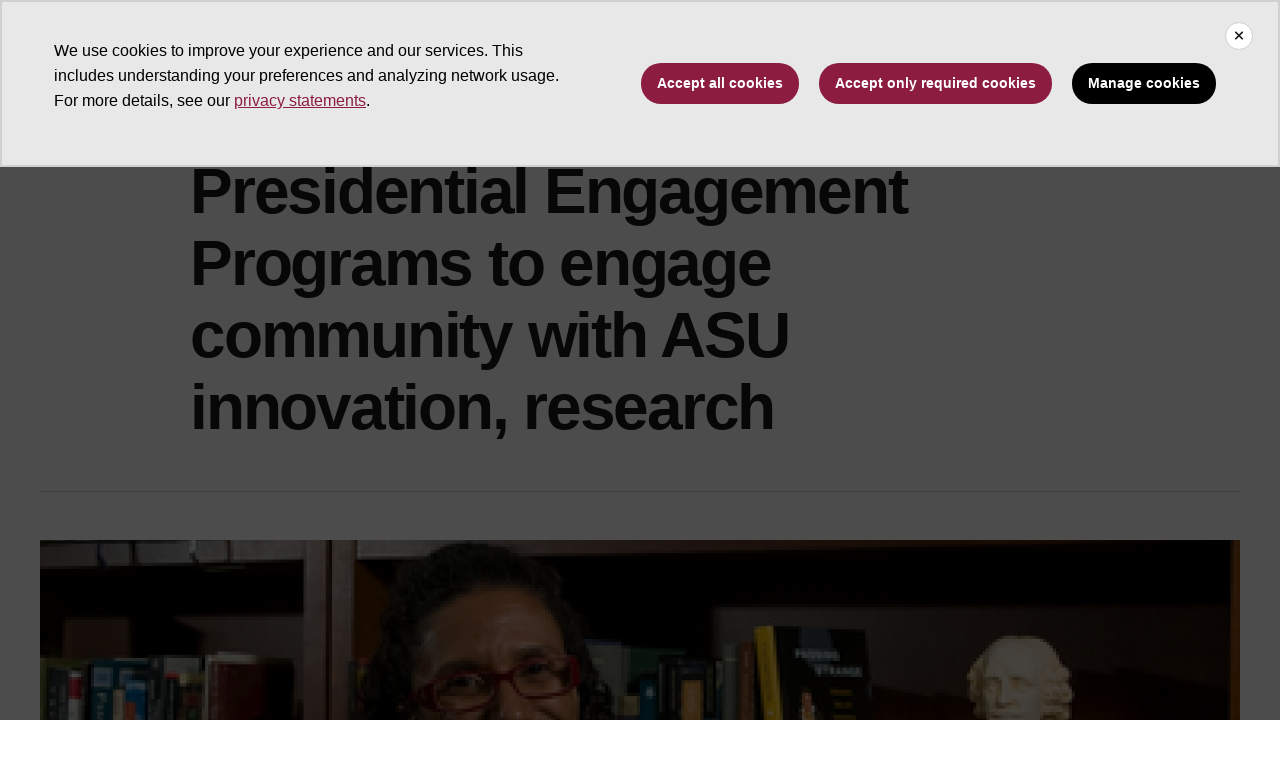

--- FILE ---
content_type: application/javascript; charset=UTF-8
request_url: https://news.asu.edu/cdn-cgi/challenge-platform/h/b/scripts/jsd/93954b626b88/main.js?
body_size: 4303
content:
window._cf_chl_opt={nMUP5:'b'};~function(T1,J,L,l,I,c,Q,x){T1=H,function(v,R,Ta,T0,d,X){for(Ta={v:157,R:206,d:163,X:148,e:153,b:182,s:215,W:165,C:131,m:210,G:170},T0=H,d=v();!![];)try{if(X=-parseInt(T0(Ta.v))/1+-parseInt(T0(Ta.R))/2+-parseInt(T0(Ta.d))/3+parseInt(T0(Ta.X))/4*(parseInt(T0(Ta.e))/5)+parseInt(T0(Ta.b))/6*(-parseInt(T0(Ta.s))/7)+parseInt(T0(Ta.W))/8*(-parseInt(T0(Ta.C))/9)+parseInt(T0(Ta.m))/10*(parseInt(T0(Ta.G))/11),R===X)break;else d.push(d.shift())}catch(e){d.push(d.shift())}}(T,973175),J=this||self,L=J[T1(195)],l=function(TN,TO,Tz,Tr,T2,d,X,e){return TN={v:167,R:143},TO={v:129,R:186,d:129,X:175,e:109,b:186,s:109},Tz={v:177},Tr={v:177,R:109,d:112,X:197,e:168,b:168,s:112,W:197,C:216,m:186,G:186,o:216,D:186,U:129,F:129,y:112,P:216,Y:186,h:216,g:186,B:186,A:129,M:175},T2=T1,d=String[T2(TN.v)],X={'h':function(b,Ti){return Ti={v:111,R:109},null==b?'':X.g(b,6,function(s,T3){return T3=H,T3(Ti.v)[T3(Ti.R)](s)})},'g':function(s,W,C,T4,G,o,D,U,F,y,P,Y,B,A,M,Z,j,S){if(T4=T2,s==null)return'';for(o={},D={},U='',F=2,y=3,P=2,Y=[],B=0,A=0,M=0;M<s[T4(Tr.v)];M+=1)if(Z=s[T4(Tr.R)](M),Object[T4(Tr.d)][T4(Tr.X)][T4(Tr.e)](o,Z)||(o[Z]=y++,D[Z]=!0),j=U+Z,Object[T4(Tr.d)][T4(Tr.X)][T4(Tr.b)](o,j))U=j;else{if(Object[T4(Tr.s)][T4(Tr.W)][T4(Tr.b)](D,U)){if(256>U[T4(Tr.C)](0)){for(G=0;G<P;B<<=1,A==W-1?(A=0,Y[T4(Tr.m)](C(B)),B=0):A++,G++);for(S=U[T4(Tr.C)](0),G=0;8>G;B=B<<1.88|1.71&S,W-1==A?(A=0,Y[T4(Tr.m)](C(B)),B=0):A++,S>>=1,G++);}else{for(S=1,G=0;G<P;B=B<<1|S,W-1==A?(A=0,Y[T4(Tr.G)](C(B)),B=0):A++,S=0,G++);for(S=U[T4(Tr.o)](0),G=0;16>G;B=S&1.23|B<<1.2,W-1==A?(A=0,Y[T4(Tr.D)](C(B)),B=0):A++,S>>=1,G++);}F--,F==0&&(F=Math[T4(Tr.U)](2,P),P++),delete D[U]}else for(S=o[U],G=0;G<P;B=S&1|B<<1,W-1==A?(A=0,Y[T4(Tr.D)](C(B)),B=0):A++,S>>=1,G++);U=(F--,F==0&&(F=Math[T4(Tr.F)](2,P),P++),o[j]=y++,String(Z))}if(U!==''){if(Object[T4(Tr.y)][T4(Tr.X)][T4(Tr.b)](D,U)){if(256>U[T4(Tr.P)](0)){for(G=0;G<P;B<<=1,W-1==A?(A=0,Y[T4(Tr.Y)](C(B)),B=0):A++,G++);for(S=U[T4(Tr.h)](0),G=0;8>G;B=B<<1|1.88&S,A==W-1?(A=0,Y[T4(Tr.g)](C(B)),B=0):A++,S>>=1,G++);}else{for(S=1,G=0;G<P;B=B<<1|S,W-1==A?(A=0,Y[T4(Tr.B)](C(B)),B=0):A++,S=0,G++);for(S=U[T4(Tr.o)](0),G=0;16>G;B=B<<1.3|S&1,W-1==A?(A=0,Y[T4(Tr.B)](C(B)),B=0):A++,S>>=1,G++);}F--,0==F&&(F=Math[T4(Tr.A)](2,P),P++),delete D[U]}else for(S=o[U],G=0;G<P;B=1&S|B<<1.37,A==W-1?(A=0,Y[T4(Tr.B)](C(B)),B=0):A++,S>>=1,G++);F--,0==F&&P++}for(S=2,G=0;G<P;B=S&1|B<<1.72,A==W-1?(A=0,Y[T4(Tr.G)](C(B)),B=0):A++,S>>=1,G++);for(;;)if(B<<=1,W-1==A){Y[T4(Tr.g)](C(B));break}else A++;return Y[T4(Tr.M)]('')},'j':function(b,Tx,T5){return Tx={v:216},T5=T2,null==b?'':''==b?null:X.i(b[T5(Tz.v)],32768,function(s,T6){return T6=T5,b[T6(Tx.v)](s)})},'i':function(s,W,C,T7,G,o,D,U,F,y,P,Y,B,A,M,Z,S,j){for(T7=T2,G=[],o=4,D=4,U=3,F=[],Y=C(0),B=W,A=1,y=0;3>y;G[y]=y,y+=1);for(M=0,Z=Math[T7(TO.v)](2,2),P=1;P!=Z;j=Y&B,B>>=1,B==0&&(B=W,Y=C(A++)),M|=P*(0<j?1:0),P<<=1);switch(M){case 0:for(M=0,Z=Math[T7(TO.v)](2,8),P=1;P!=Z;j=Y&B,B>>=1,B==0&&(B=W,Y=C(A++)),M|=P*(0<j?1:0),P<<=1);S=d(M);break;case 1:for(M=0,Z=Math[T7(TO.v)](2,16),P=1;Z!=P;j=B&Y,B>>=1,B==0&&(B=W,Y=C(A++)),M|=P*(0<j?1:0),P<<=1);S=d(M);break;case 2:return''}for(y=G[3]=S,F[T7(TO.R)](S);;){if(A>s)return'';for(M=0,Z=Math[T7(TO.v)](2,U),P=1;P!=Z;j=Y&B,B>>=1,0==B&&(B=W,Y=C(A++)),M|=P*(0<j?1:0),P<<=1);switch(S=M){case 0:for(M=0,Z=Math[T7(TO.v)](2,8),P=1;Z!=P;j=B&Y,B>>=1,B==0&&(B=W,Y=C(A++)),M|=P*(0<j?1:0),P<<=1);G[D++]=d(M),S=D-1,o--;break;case 1:for(M=0,Z=Math[T7(TO.d)](2,16),P=1;Z!=P;j=B&Y,B>>=1,0==B&&(B=W,Y=C(A++)),M|=P*(0<j?1:0),P<<=1);G[D++]=d(M),S=D-1,o--;break;case 2:return F[T7(TO.X)]('')}if(0==o&&(o=Math[T7(TO.d)](2,U),U++),G[S])S=G[S];else if(D===S)S=y+y[T7(TO.e)](0);else return null;F[T7(TO.b)](S),G[D++]=y+S[T7(TO.s)](0),o--,y=S,0==o&&(o=Math[T7(TO.v)](2,U),U++)}}},e={},e[T2(TN.R)]=X.h,e}(),I={},I[T1(207)]='o',I[T1(142)]='s',I[T1(192)]='u',I[T1(217)]='z',I[T1(222)]='n',I[T1(204)]='I',I[T1(202)]='b',c=I,J[T1(190)]=function(R,X,s,W,TF,TU,TD,TE,G,o,D,U,F,y){if(TF={v:184,R:125,d:194,X:184,e:125,b:134,s:178,W:212,C:178,m:212,G:205,o:200,D:177,U:191,F:126},TU={v:201,R:177,d:132},TD={v:112,R:197,d:168,X:186},TE=T1,null===X||X===void 0)return W;for(G=i(X),R[TE(TF.v)][TE(TF.R)]&&(G=G[TE(TF.d)](R[TE(TF.X)][TE(TF.e)](X))),G=R[TE(TF.b)][TE(TF.s)]&&R[TE(TF.W)]?R[TE(TF.b)][TE(TF.C)](new R[(TE(TF.m))](G)):function(P,Tf,Y){for(Tf=TE,P[Tf(TU.v)](),Y=0;Y<P[Tf(TU.R)];P[Y]===P[Y+1]?P[Tf(TU.d)](Y+1,1):Y+=1);return P}(G),o='nAsAaAb'.split('A'),o=o[TE(TF.G)][TE(TF.o)](o),D=0;D<G[TE(TF.D)];U=G[D],F=a(R,X,U),o(F)?(y='s'===F&&!R[TE(TF.U)](X[U]),TE(TF.F)===s+U?C(s+U,F):y||C(s+U,X[U])):C(s+U,F),D++);return W;function C(P,Y,Tl){Tl=H,Object[Tl(TD.v)][Tl(TD.R)][Tl(TD.d)](W,Y)||(W[Y]=[]),W[Y][Tl(TD.X)](P)}},Q=T1(116)[T1(181)](';'),x=Q[T1(205)][T1(200)](Q),J[T1(151)]=function(v,R,TP,TV,X,s,W,C){for(TP={v:174,R:177,d:150,X:186,e:213},TV=T1,X=Object[TV(TP.v)](R),s=0;s<X[TV(TP.R)];s++)if(W=X[s],'f'===W&&(W='N'),v[W]){for(C=0;C<R[X[s]][TV(TP.R)];-1===v[W][TV(TP.d)](R[X[s]][C])&&(x(R[X[s]][C])||v[W][TV(TP.X)]('o.'+R[X[s]][C])),C++);}else v[W]=R[X[s]][TV(TP.e)](function(m){return'o.'+m})},O();function T(TZ){return TZ='136wXjHqJ,now,indexOf,UxIdq5,iframe,270680FfATTW,JwVtE8,function,Function,857605spYDKR,jsd,DOMContentLoaded,navigator,clientInformation,nMUP5,3539442ylScuR,api,16gdCszj,contentWindow,fromCharCode,call,ontimeout,44BeUvvk,/jsd/oneshot/93954b626b88/0.5541526203424263:1763238253:0l9IPA2Q4tti5uzADICY6HGKHqFi6wTdi-sRTsg_otg/,loading,body,keys,join,postMessage,length,from,error on cf_chl_props,onreadystatechange,split,9482610uVTKFP,onload,Object,sid,push,/cdn-cgi/challenge-platform/h/,_cf_chl_opt,Brug8,Ijql6,isNaN,undefined,status,concat,document,__CF$cv$params,hasOwnProperty,catch,error,bind,sort,boolean,xhr-error,bigint,includes,2839958AnGSKi,object,open,cloudflare-invisible,13913530ZKVFLp,chlApiUrl,Set,map,success,7ujYKEN,charCodeAt,symbol,readyState,msg,timeout,tabIndex,number,send,style,createElement,random,source,charAt,detail,uwUqsnG$L-oMVx+ZAKYWN926p7rJDgahjvifbHPCXmte180lT5yEzQcIk4dFS3RBO,prototype,[native code],XMLHttpRequest,chlApiClientVersion,_cf_chl_opt;kdLcs8;ZYSYt6;mJfw0;CntK7;Fikdj5;PZulp7;bMAJa5;LsaOO2;cwlZd3;xrOqw4;MoGZ8;ZxbA6;vlPW5;Ijql6;UxIdq5;sfiTj7;FtwmA0,stringify,toString,addEventListener,getPrototypeOf,floor,isArray,evkH5,onerror,getOwnPropertyNames,d.cookie,/b/ov1/0.5541526203424263:1763238253:0l9IPA2Q4tti5uzADICY6HGKHqFi6wTdi-sRTsg_otg/,POST,pow,parent,6277626FCHJEO,splice,removeChild,Array,event,errorInfoObject,VIQF7,chctx,/invisible/jsd,chlApiSitekey,http-code:,string,aRspl,contentDocument,chlApiRumWidgetAgeMs,display: none,appendChild'.split(','),T=function(){return TZ},T()}function H(v,R,d){return d=T(),H=function(K,J,L){return K=K-107,L=d[K],L},H(v,R)}function z(TY,Tk,d,X,b,s,W){Tk=(TY={v:225,R:152,d:224,X:146,e:221,b:173,s:147,W:166,C:161,m:160,G:144,o:173,D:133},T1);try{return d=L[Tk(TY.v)](Tk(TY.R)),d[Tk(TY.d)]=Tk(TY.X),d[Tk(TY.e)]='-1',L[Tk(TY.b)][Tk(TY.s)](d),X=d[Tk(TY.W)],b={},b=Ijql6(X,X,'',b),b=Ijql6(X,X[Tk(TY.C)]||X[Tk(TY.m)],'n.',b),b=Ijql6(X,d[Tk(TY.G)],'d.',b),L[Tk(TY.o)][Tk(TY.D)](d),s={},s.r=b,s.e=null,s}catch(C){return W={},W.r={},W.e=C,W}}function i(v,Tp,TL,R){for(Tp={v:194,R:174,d:120},TL=T1,R=[];v!==null;R=R[TL(Tp.v)](Object[TL(Tp.R)](v)),v=Object[TL(Tp.d)](v));return R}function O(TA,TB,Tq,TI,v,R,d,X,e){if(TA={v:196,R:164,d:218,X:172,e:119,b:159,s:180,W:180},TB={v:218,R:172,d:180},Tq={v:179},TI=T1,v=J[TI(TA.v)],!v)return;if(!f())return;(R=![],d=v[TI(TA.R)]===!![],X=function(Tu,b){if(Tu=TI,!R){if(R=!![],!f())return;b=z(),V(b.r,function(s){N(v,s)}),b.e&&k(Tu(Tq.v),b.e)}},L[TI(TA.d)]!==TI(TA.X))?X():J[TI(TA.e)]?L[TI(TA.e)](TI(TA.b),X):(e=L[TI(TA.s)]||function(){},L[TI(TA.W)]=function(Tc){Tc=TI,e(),L[Tc(TB.v)]!==Tc(TB.R)&&(L[Tc(TB.d)]=e,X())})}function V(v,R,TW,Ts,Tb,Te,TT,d,X){TW={v:196,R:114,d:208,X:128,e:187,b:188,s:162,W:171,C:164,m:220,G:169,o:183,D:124,U:223,F:143,y:117},Ts={v:203},Tb={v:193,R:193,d:214,X:141},Te={v:220},TT=T1,d=J[TT(TW.v)],X=new J[(TT(TW.R))](),X[TT(TW.d)](TT(TW.X),TT(TW.e)+J[TT(TW.b)][TT(TW.s)]+TT(TW.W)+d.r),d[TT(TW.C)]&&(X[TT(TW.m)]=5e3,X[TT(TW.G)]=function(TH){TH=TT,R(TH(Te.v))}),X[TT(TW.o)]=function(Tv){Tv=TT,X[Tv(Tb.v)]>=200&&X[Tv(Tb.R)]<300?R(Tv(Tb.d)):R(Tv(Tb.X)+X[Tv(Tb.v)])},X[TT(TW.D)]=function(TR){TR=TT,R(TR(Ts.v))},X[TT(TW.U)](l[TT(TW.F)](JSON[TT(TW.y)](v)))}function a(v,R,X,To,TJ,e){TJ=(To={v:198,R:134,d:122,X:155},T1);try{return R[X][TJ(To.v)](function(){}),'p'}catch(s){}try{if(null==R[X])return R[X]===void 0?'u':'x'}catch(W){return'i'}return v[TJ(To.R)][TJ(To.d)](R[X])?'a':R[X]===v[TJ(To.R)]?'D':!0===R[X]?'T':R[X]===!1?'F':(e=typeof R[X],TJ(To.X)==e?n(v,R[X])?'N':'f':c[e]||'?')}function k(X,b,TC,Td,s,W,C,m,G,o,D,U){if(TC={v:219,R:199,d:196,X:187,e:188,b:162,s:127,W:139,C:114,m:208,G:128,o:220,D:169,U:140,F:188,y:123,P:211,Y:188,h:137,g:145,B:188,A:154,M:115,Z:188,j:189,S:136,Tm:138,TG:108,To:158,Tp:223,TD:143},Td=T1,!E(.01))return![];W=(s={},s[Td(TC.v)]=X,s[Td(TC.R)]=b,s);try{C=J[Td(TC.d)],m=Td(TC.X)+J[Td(TC.e)][Td(TC.b)]+Td(TC.s)+C.r+Td(TC.W),G=new J[(Td(TC.C))](),G[Td(TC.m)](Td(TC.G),m),G[Td(TC.o)]=2500,G[Td(TC.D)]=function(){},o={},o[Td(TC.U)]=J[Td(TC.F)][Td(TC.y)],o[Td(TC.P)]=J[Td(TC.Y)][Td(TC.h)],o[Td(TC.g)]=J[Td(TC.B)][Td(TC.A)],o[Td(TC.M)]=J[Td(TC.Z)][Td(TC.j)],D=o,U={},U[Td(TC.S)]=W,U[Td(TC.Tm)]=D,U[Td(TC.TG)]=Td(TC.To),G[Td(TC.Tp)](l[Td(TC.TD)](U))}catch(F){}}function f(Tt,T9,v,R,d,X){return Tt={v:196,R:121,d:149},T9=T1,v=J[T9(Tt.v)],R=3600,d=Math[T9(Tt.R)](+atob(v.t)),X=Math[T9(Tt.R)](Date[T9(Tt.d)]()/1e3),X-d>R?![]:!![]}function n(v,R,Tm,TK){return Tm={v:156,R:156,d:112,X:118,e:168,b:150,s:113},TK=T1,R instanceof v[TK(Tm.v)]&&0<v[TK(Tm.R)][TK(Tm.d)][TK(Tm.X)][TK(Tm.e)](R)[TK(Tm.b)](TK(Tm.s))}function N(d,X,TM,Tn,e,b,s){if(TM={v:209,R:164,d:214,X:108,e:185,b:135,s:130,W:176,C:108,m:185,G:199,o:110,D:130},Tn=T1,e=Tn(TM.v),!d[Tn(TM.R)])return;X===Tn(TM.d)?(b={},b[Tn(TM.X)]=e,b[Tn(TM.e)]=d.r,b[Tn(TM.b)]=Tn(TM.d),J[Tn(TM.s)][Tn(TM.W)](b,'*')):(s={},s[Tn(TM.C)]=e,s[Tn(TM.m)]=d.r,s[Tn(TM.b)]=Tn(TM.G),s[Tn(TM.o)]=X,J[Tn(TM.D)][Tn(TM.W)](s,'*'))}function E(v,TX,T8){return TX={v:107},T8=T1,Math[T8(TX.v)]()<v}}()